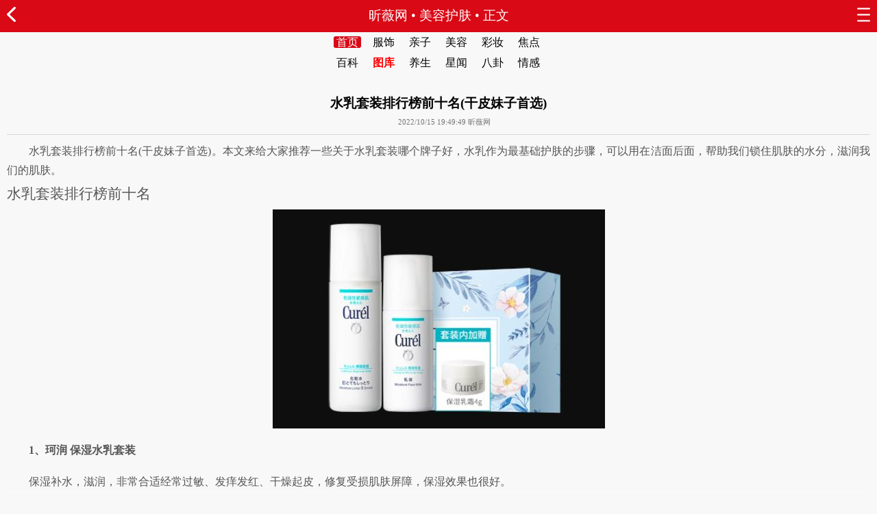

--- FILE ---
content_type: text/html; charset=utf-8
request_url: https://m.ixinwei.com/2022/10/15/138777.html
body_size: 8634
content:

<!DOCTYPE html PUBLIC "-//W3C//DTD XHTML 1.0 Transitional//EN" "//www.w3.org/TR/xhtml1/DTD/xhtml1-transitional.dtd">

<html xmlns="//www.w3.org/1999/xhtml">
<head><meta charset="UTF-8" /><title>
	水乳套装排行榜前十名(干皮妹子首选)-昕薇网
</title><meta content="width=device-width, initial-scale=1.0, maximum-scale=1.0, user-scalable=0" name="viewport" /><meta content="yes" name="apple-mobile-web-app-capable" /><meta content="black" name="apple-mobile-web-app-status-bar-style" /><meta content="telephone=no" name="format-detection" /><link rel="shortcut icon" href="../../../favicon.ico" type="image/x-icon" /><link rel="Bookmark " href="../../../favicon.ico" /><link type="text/css" rel="stylesheet" href="/css/index.css" /><link type="text/css" rel="stylesheet" href="/css/indexadd.css" /><link type="text/css" rel="stylesheet" href="/css/content.css" /> 
<style>
.list_jrzr{height:auto;}
</style>

<script>
var _hmt = _hmt || [];
(function() {
  var hm = document.createElement("script");
  hm.src = "//hm.baidu.com/hm.js?186a64713032e5a2f1761541b0048801";
  var s = document.getElementsByTagName("script")[0]; 
  s.parentNode.insertBefore(hm, s);
})();
</script>

<script>
(function(){
    var bp = document.createElement('script');
    var curProtocol = window.location.protocol.split(':')[0];
    if (curProtocol === 'https') {
        bp.src = 'https://zz.bdstatic.com/linksubmit/push.js';        
    }
    else {
        bp.src = '//push.zhanzhang.baidu.com/push.js';
    }
    var s = document.getElementsByTagName("script")[0];
    s.parentNode.insertBefore(bp, s);
})();
</script>


<style>
.artBody { line-height:1.6em; color:#333;font-size:16px;word-break:break-all;position:relative;}
.artBody a { color:#206bc0;}
.artBody p{padding-top:10px;}
.artBody-two p{padding-top:10px;}
.artBody .title{font-size:16px;font-weight:bold;margin:0;height:35px;line-height:35px;border-bottom:2px solid #f5f5f5;white-space: nowrap;}
.artBody .title span{display:inline-block;line-height:33px;padding:0 10px;border-bottom:2px solid #999}
.artbody-bg:after{content:"";position:absolute;bottom:0;display:block;width:100%;height:90px;background:-moz-linear-gradient(to bottom, rgba(255,255,255,0), #fff);background:-webkit-linear-gradient(to bottom, rgba(255,255,255,0), #fff);background:linear-gradient(to bottom, rgba(255,255,255,0), #fff)}

.showcenter{text-align:center;}
.showmore{color:#999;text-align:center;height:50px;line-height:33px;position:relative;display:inline-block}
.showmore:before,.showmore:after{content:'';width:0;height:0;position:absolute;left:36%;z-index:999;border:solid transparent;background:transparent;}
.showmore:before {border-width:14px;border-top-color:#999;bottom:-10px}
.showmore:after{border-width:12px;border-top-color:#fff;left:38%;bottom:-5px}
</style>

<script type="text/javascript" src="/css/zepto.js"></script>


<meta name="keywords" content="水乳套装排行榜前十名(干皮妹子首选)" /><meta name="Description" content="水乳套装排行榜前十名(干皮妹子首选)。本文来给大家推荐一些关于水乳套装哪个牌子好，水乳作为最基础护肤的步骤，可以用在洁面后面，帮助我们锁住肌肤的水分，滋润我们的肌肤。水乳套装排行榜前十名1、珂润保湿水乳套装保湿补水，滋润，非常合适经常过敏、" /><link rel="miphtml" href="https://m.ixinwei.com/mip/2022/10/15/138777.html" /><link rel="canonical" href="https://www.ixinwei.com/2022/10/15/138777.html" /></head>
<body id="backtop">
    <form name="form1" method="post" action="../../../newshow.aspx?Yyear=2022&amp;Ymonth=10&amp;Yday=15&amp;id=138777" id="form1">
<div>
<input type="hidden" name="__VIEWSTATE" id="__VIEWSTATE" value="/wEPDwUJOTM3MjI4MjgxZGQrdW4jPfumnEzox7K7JsdPlYpmHA==" />
</div>

    <div>

<header class="content_top">
<div class="arrowl"><a onClick="javascript :history.back(-1);"><img src="/images/arrow_l.png" alt="" height="22"></a></div>
<div class="context"><a href="https://m.ixinwei.com/">昕薇网</a> • <a href="/">美容护肤</a> • 正文</div>
<div class="arrowr"><a href="https://m.ixinwei.com/" class="more" id="dhmore"><img src="/images/more.png" height="23"></a></div>
</header>

<div class="cnsnav"> 
<ul id="daohang_ul">
    <li class="selimg"><a href="https://m.ixinwei.com/">首页</a></li>
    <li><a href="/list/1.html">服饰</a></li>    
  <li><a href="https://m.ixinwei.com/z/">亲子</a></li>
    <li><a href="/list/19.html">美容</a></li>    
    <li><a href="/list/21.html">彩妆</a></li>  
    <li><a href="/tags/">焦点</a></li>
     <li><a href="https://m.ixinwei.com/z/wiki/">百科</a></li>
    <li><a href="https://www.ixinwei.com/tuku/mgallery/100.html" 
            style="font-weight: 700; color: #FF0000">图库</a></li>
    <li><a href="/list/6.html">养生</a></li>
    <li><a href="/list/31.html">星闻</a></li>
    <li><a href="/list/35.html">八卦</a></li>
   <li><a href="/list/26.html">情感</a></li>

</ul>
<div class="navlayer" id="navlayer">
     <div class="cnsnav">
        <ul id="">
          <li class="selimg"><a href="https://m.ixinwei.com/">首页</a></li>
    <li><a href="/list/1.html">服饰</a></li>    
    <li><a href="/list/42.html">亲子</a></li>
    <li><a href="/list/19.html">美容</a></li>    
    <li><a href="/list/21.html">彩妆</a></li>  
    <li><a href="/list/38.html">装修</a></li>
    <li><a href="/list/28.html">职场</a></li>
    <li><a href="/list/46.html">旅行</a></li>
    <li><a href="/list/6.html">养生</a></li>
    <li><a href="/list/31.html">星闻</a></li>
    <li><a href="/list/35.html">八卦</a></li>
    <li><a href="/list/26.html">情感</a></li>
    <li><a href="/list/57.html">两性</a></li>
    <li><a href="/list/52.html">搞笑</a></li>
    <li><a href="/list/55.html">图库</a></li>      

    </ul>
</div>
</div>
</div>
<div style=" padding:10px 0 10px 0">


</div>
 <div class="content_title" id="fromapp">
  <h1 id="test0511">水乳套装排行榜前十名(干皮妹子首选)</h1>
  <div class="subtitle">
    <time>2022/10/15 19:49:49 昕薇网</time>
  </div>
</div>
<div class="content"  align="left"> <div class="left"> 
<div class="content_context" style="padding-bottom:10px;">
<div class="artBody artBody-two" id="artbody">
  <div id="pnlPage">
	
    <span id="ltlContent" style="font-size: 14px; color:#555555;"><p>　　水乳套装排行榜前十名(干皮妹子首选)。本文来给大家推荐一些关于水乳套装哪个牌子好，水乳作为最基础护肤的步骤，可以用在洁面后面，帮助我们锁住肌肤的水分，滋润我们的肌肤。</p>

<h2>水乳套装排行榜前十名</h2>

<p style="text-align:center"><img alt="水乳套装排行榜前十名(干皮妹子首选)" src="http://img.ixinwei.com/iww202207/2024525.jpg" title="水乳套装排行榜前十名(干皮妹子首选)" /></p>

<p>　　<strong>1、珂润 保湿水乳套装</strong></p>

<p>　　保湿补水，滋润，非常合适经常过敏、发痒发红、干燥起皮，修复受损肌肤屏障，保湿效果也很好。</p>

<p>　　<strong>2、薇诺娜 极润保湿水乳套装</strong></p>

<p>　　马齿苋、海藻等植物精华成分，补水修复，重塑健康水润肌，很适合干性敏感肌肤质人群。</p>

<p>　　<strong>3、兰芝 水库凝肌水乳套装(滋润型)</strong></p>

<p>　　润泽补水，平衡水油，，为干燥肌肤补充水分，带来持续润泽呵护。</p>

<p>　　<strong>4、欧莱雅 抗皱紧致水乳套装</strong></p>

<p>　　提拉紧致，抗皱，保湿补水，滋润肌肤增添紧致力，使肌肤富有弹性。</p>

<p style="text-align:center"><img alt="水乳套装排行榜前十名(干皮妹子首选)" src="http://img.ixinwei.com/iww202207/2024526.jpg" title="水乳套装排行榜前十名(干皮妹子首选)" /></p>

<p>　　<strong>5、雪花秀 滋盈肌本水乳套装</strong></p>

<p>　　锁住养分，深层滋养粗糙肌肤，内含草本植萃，可以均匀提亮肤色，点亮肌肤水润光芒。</p>

<p style="text-align:center"><img alt="水乳套装排行榜前十名(干皮妹子首选)" src="http://img.ixinwei.com/iww202207/2024527.jpg" title="水乳套装排行榜前十名(干皮妹子首选)" /></p>

<p>　　<strong>6、御泥坊 清爽控油水乳套装</strong></p>

<p>　　清爽控油，补水保湿，平衡水油，缓解肌肤不适，质地清爽，养分充分吸收。</p>

<p>　　<strong>7、自然堂 凝时鲜颜护肤套装</strong></p>

<p>　　淡化细纹，保湿补水，改善肌肤粗糙、改善干纹和预防细纹，紧致抗皱，肌肤越来越水润。</p>

<p style="text-align:center"><img alt="水乳套装排行榜前十名(干皮妹子首选)" src="http://img.ixinwei.com/iww202207/2024528.jpg" title="水乳套装排行榜前十名(干皮妹子首选)" /></p>

<p>　　<strong>8、芙丽芳丝 保湿修护水乳套装</strong></p>

<p>　　水漾清爽，温和滋养，含有6种和汉植物精粹，成分温和安心，油皮也能舒爽自在。</p>

<p>　　<strong>9、黛珂 植物保湿水乳套装</strong></p>

<p>　　滋润保湿，补水舒缓，改善肌肤状态，平衡水油，温和滋养肌肤。</p>

<p style="text-align:center"><img alt="水乳套装排行榜前十名(干皮妹子首选)" src="http://img.ixinwei.com/iww202207/2024529.jpg" title="水乳套装排行榜前十名(干皮妹子首选)" /></p>

<p>　　<strong>10、雪肌精 莹润型水乳套装</strong></p>

<p>　　补水提亮，滋润紧致，具有莹润滋养、净化美肌、补水保湿、提亮肤色、平滑肌理、强韧肤质、透亮光感等功效。</p>

<h2><a>1</a><span>水乳套装比较好的牌子推荐</span><span class="line1"></span></h2>

<p style="text-align:center"><img alt="水乳套装排行榜前十名(干皮妹子首选)" src="http://img.ixinwei.com/iww202207/2024530.jpg" title="水乳套装排行榜前十名(干皮妹子首选)" /></p>

<p>　　<strong>1、希思黎全能水乳套装</strong></p>

<p>　　综合性能很强，保湿提亮肤色补水都做的比较好。用起来很保湿，很润，很舒服。</p>

<p>　　<strong>2、宣致蜗牛原液水乳</strong></p>

<p>　　天然蜗牛原液在欧美被称为护肤黄金液，修复受损肌肤、紧致肌肤效果真的超级好用，是越用效果越好，肌肤亮白水嫩细腻，不愧是护肤黄金液。</p>

<p>　　<strong>3、资生堂悦薇珀翡水乳套装</strong></p>

<p>　　为亚洲女性轻龄肌研发，赋活润泽，深水肌底，持续水润，从肌肤内部抑制老化蛋白。</p>

<p style="text-align:center"><img alt="水乳套装排行榜前十名(干皮妹子首选)" src="http://img.ixinwei.com/iww202207/2024531.jpg" title="水乳套装排行榜前十名(干皮妹子首选)" /></p>

<p>　　<strong>4、雪花秀滋盈肌本水乳</strong></p>

<p>　　成分很温和，不含刺激性物质，敏感肌也能放心使用。改善皮肤的水油平衡状态，让肤质逐渐维持稳定。</p>

<p>　　<strong>5、IPSA茵芙莎水乳套装</strong></p>

<p>　　补水和保湿效果都很好的水乳，听说日本的小资都爱用这个。</p>

<p>　　<strong>6、日本 sana豆乳水乳套装</strong></p>

<p>　　促进肌肤深层渗透力来达到美肤额效果，天然护肤，平价又好用！</p>

<p>　　<strong>7、兰芝水衡水乳护肤套装</strong></p>

<p>　　蕴含了兰芝顶尖的锁水技术，将大量的矿物质离子水融入到产品中，能够让肌肤持续的保持清透且滋润的舒适状态。</p>

<p style="text-align:center"><img alt="水乳套装排行榜前十名(干皮妹子首选)" src="http://img.ixinwei.com/iww202207/2024532.jpg" title="水乳套装排行榜前十名(干皮妹子首选)" /></p>

<p>　　<strong>8、春雨天然蜂蜜水乳套装</strong></p>

<p>　　质地轻盈，可以深层供给水分和恢复肌肤弹性的保湿水 一整天的时间里，保持肌肤水润。</p>

<p>　　<strong>9、珂润保湿水乳套装</strong></p>

<p>　　为敏感肌肤打造的，主旨就是解决干敏肌困扰。能够渗透到角质层给肌肤由内而外的深层滋润保湿。</p>

<p style="text-align:center"><img alt="水乳套装排行榜前十名(干皮妹子首选)" src="http://img.ixinwei.com/iww202207/2024533.jpg" title="水乳套装排行榜前十名(干皮妹子首选)" /></p>

<p>　　<strong>10、悦诗风吟绿茶水乳套装</strong></p>

<p>　　质地温和无刺激性，比较清爽，没有很粘腻的感觉，比较滋润。</p>
</span>
    
    
  
</div>
</div>
                   </div>
<div style=" margin:10px 0px 0px 0px;">
<script type="text/javascript" src="//2.haoxue360.com/production/wr-oztg/static/s/source/q-s.js"></script>

<div style=" height:10px;"></div>
<script type="text/javascript" src="//2.haoxue360.com/common/lg/source/y/hp/openjs/i/static/yyi.js"></script>
</div>
</div>
</div>
</div>
<!--家居亲子u2218647-->
<!--算命广告添加 start--><script src="https://srkjj.baocps.com/static/s/matching.js" id="auto_union_douhao" union_auto_tid="5899"  union_auto_spread="tui"></script><!--算命广告添加 end-->

<div style=" text-align:left;font-size:18px;margin:15px 0px 0px 0px;  padding-top:10px; line-height:30px; border-top:1px solid #ccc;">
<span style="font-weight:bold;">上一篇：</span><a class="textxx" href="/2022/10/15/138776.html"">厕所水溅到会感染hpv病毒吗</a><br />
<span style="font-weight:bold;">下一篇：</span><a class="textxx" href="/2022/10/15/138778.html">孙俪主演的5部经典剧 孙俪演比较火的电视剧推荐</a>
</div>
<div class="channl_app mt20">
<h3><span><em><a href="/list/31.html">娱乐星闻</a></em></span><i><a href="/list/35.html">时尚八卦</a>|<a href="/list/18.html">减肥廋身</a>|<a href="/imglist.aspx?typeid=10">美女图库</a></i></h3>

<div class="recommend o_h ">
     <div class="img_recom o_h clear">
          <ul>

          
          </ul>
     </div>
</div>

<script type="text/javascript" src="//2.haoxue360.com/production/a/production/vrnd_u_d_xx.js"></script>




    <div class="mt10">
        <ul class="list_ulc list_ulc_nb">

        <li><em><img src='/images/picimg.jpg' height='15'></em><a href=/2023/03/30/141218.html>剧本杀线上和线下的区别是什么？线下剧本</a></li><li><em><img src='/images/picimg.jpg' height='15'></em><a href=/2023/03/30/141217.html>有什么好看的韩剧(经典10部推荐)</a></li><li><em><img src='/images/picimg.jpg' height='15'></em><a href=/2023/03/30/141216.html>无痕内裤和普通内裤区别是什么</a></li><li><em><img src='/images/picimg.jpg' height='15'></em><a href=/2023/03/30/141215.html>马可是什么民族 回族吗？</a></li><li><em><img src='/images/picimg.jpg' height='15'></em><a href=/2023/03/30/141214.html>郭敬明究竟被全网封了吗</a></li><li><em><img src='/images/picimg.jpg' height='15'></em><a href=/2023/03/29/141213.html>黄日华天龙八部少林寺大战是哪一集</a></li>
        </ul>
    <!--文字推广-->
        <div class="focus_text">        
        </div>
        <div class="load_more1 mt10">查看更多</div>
        <div class="load_more mt10"><a href="/list/10.html">进入娱乐频道</a></div>
    </div>
</div>

<!--职场指南-->
<div class="channl_app mt20">
<h3><span><em><a href="">精彩瞬间</a></em></span><i><a href="/imglist.aspx?typeid=9">娱乐图集</a>|<a href="/imglist.aspx?typeid=2">美容图集</a>|<a href="/imglist.aspx?typeid=8">旅行图集</a></i></h3>
<div class="recommend o_h ">
     <div class="img_recom o_h clear">
          <ul>
          <li><a href=/2023/03/09/141147.html><img src=https://www.ixinwei.com/Admini/upload/20230309031206732.JPG alt=2023抖音十大结婚歌曲浪漫 style='display: inline;'><i>2023抖音十大结婚歌曲浪漫</i><em></em></a></li><li><a href=/2023/03/08/141137.html><img src=https://www.ixinwei.com/Admini/upload/20230308044003101.JPG alt=推荐二十部战斗恋爱的动漫(2 style='display: inline;'><i>推荐二十部战斗恋爱的动漫(2</i><em></em></a></li>
          </ul>
     </div>
</div>
<script type="text/javascript" src="//2.haoxue360.com/production/a/production/vrnd_u_d_xx.js"></script>
    <div class="mt10">
        <ul class="list_ulc list_ulc_nb">
        
        </ul>
    <!--文字推广-->
        <div class="focus_text">        
        </div>
        <div class="load_more1 mt10">查看更多</div>
        <div class="load_more mt10"><a href="">进入职场频道</a></div>
    </div>
</div>

<div class="jctj_all"><h3><a href="">娱乐一周图片精选</a></h3></div>
    <div class="heng_three"><ul class="hpic_list clearfix"><li><a href=/2022/05/23/135427.html><img style='position: static; display: block;' class='lazys' src=https://www.ixinwei.com/Admini/upload/20220523093935526.JPG></a><a  href=/2022/05/23/135427.html>幽默笑话大全</a></li><li><a href=/2022/04/07/133494.html><img style='position: static; display: block;' class='lazys' src=https://www.ixinwei.com/Admini/upload/20220407021508692.JPG></a><a  href=/2022/04/07/133494.html>各种GiF动</a></li><li><a href=/2022/03/26/133139.html><img style='position: static; display: block;' class='lazys' src=https://www.ixinwei.com/Admini/upload/20220326034208466.JPG></a><a  href=/2022/03/26/133139.html>美女老师在讲</a></li></ul></div>   
<ul class="yc_news"></ul>

<div class="jctj_all"><h3><a href="">发型一周图片精选</a></h3></div>
    <div class="heng_three"><ul class="hpic_list clearfix"><li><a href=/2020/11/02/119113.html><img style='position: static; display: block;' class='lazys' src=https://www.ixinwei.com/Admini/upload/20201102013138922.JPG></a><a  href=/2020/11/02/119113.html>40岁一50</a></li><li><a href=/2019/10/28/110108.html><img style='position: static; display: block;' class='lazys' src=https://www.ixinwei.com/Admini/upload/20191028052041151.JPG></a><a  href=/2019/10/28/110108.html>齐肩懒人烫2</a></li><li><a href=/2019/10/17/109833.html><img style='position: static; display: block;' class='lazys' src=https://www.ixinwei.com/Admini/upload/20191017100142985.JPG></a><a  href=/2019/10/17/109833.html>短发发型图片</a></li>
    </ul></div>

<ul class="yc_news">

</ul>

    <div class="jctj_all"><h3><a href="">流行服饰一周图片精选</a></h3></div>
    <div class="heng_three"><ul class="hpic_list clearfix"><li><a href=/2023/03/08/141123.html><img style='position: static; display: block;' class='lazys' src=https://www.ixinwei.com/Admini/upload/20230308044457095.JPG></a><a  href=/2023/03/08/141123.html>补水嫩肤抗皱</a></li><li><a href=/2023/03/07/141113.html><img style='position: static; display: block;' class='lazys' src=https://www.ixinwei.com/Admini/upload/20230308040605090.JPG></a><a  href=/2023/03/07/141113.html>十大美白身体</a></li><li><a href=/2022/10/15/138777.html><img style='position: static; display: block;' class='lazys' src=https://www.ixinwei.com/Admini/upload/20221015074949359.JPG></a><a  href=/2022/10/15/138777.html>水乳套装排行</a></li></ul></div>
<ul class="yc_news">

</ul>
<div class="jctj_all"><h3><a href="">星座分析一周图片精选</a></h3></div>
    <div class="heng_three"><ul class="hpic_list clearfix"><li><a href=/2022/05/28/135702.html><img style='position: static; display: block;' class='lazys' src=https://www.ixinwei.com/Admini/upload/20220528011231364.JPG></a><a  href=/2022/05/28/135702.html>水瓶座女的床</a></li><li><a href=/2022/04/06/133433.html><img style='position: static; display: block;' class='lazys' src=https://www.ixinwei.com/Admini/upload/20220406111520183.JPG></a><a  href=/2022/04/06/133433.html>脑子最笨的3</a></li><li><a href=/2022/04/01/133328.html><img style='position: static; display: block;' class='lazys' src=https://www.ixinwei.com/Admini/upload/20220401101026887.JPG></a><a  href=/2022/04/01/133328.html>白羊座床上太</a></li></ul></div>

<ul class="yc_news">


</ul>
</div>
<!--职场指南u2805940-->

<div class="cnsbottom">
<i>2014-2018 © 昕薇网™ ixinwei.com All Rights Reserved ! 
</i>

</div>
</div>
    </div>
    </form>
</body>
</html>

<script type="text/javascript">
    Zepto(function($) {
        //展开剩余内容
        var $artbody = $('#artbody');
        if ($artbody.height() > 600) {
            $artbody.addClass('artbody-bg');
            $artbody.css({ 'height': '600px', 'overflow': 'hidden' });
            $artbody.after('<div class="showcenter"><div class="showmore">展开剩余内容</div></div>')
        };
        $('.showmore').click(function() {
            $(this).parent().hide();
            $artbody.height('auto').removeClass('artbody-bg')
        })
    });   
</script>

--- FILE ---
content_type: text/css
request_url: https://m.ixinwei.com/css/index.css
body_size: 5081
content:
@charset "utf-8";
html, body, menu, ul, ol, li, p, div, form, h1, h2, h3, h4, h5, h6, img, a img, input, button, textarea, fieldset{ padding: 0; margin: 0;  border: 0;font-family:"\5FAE\8F6F\96C5\9ED1"; }
ul, ol, li { list-style: none;padding: 0; margin: 0; overflow:hidden;}
header,div,img{padding: 0; margin: 0; }
h1, h2, h3, h4, h5, h6, b, i, em {
: 1em; font-weight: normal; font-style: normal }
body, input, button, textarea, select { -webkit-text-size-adjust: none; font: normal 14px/1.5 helvetica, verdana, san-serif; outline: 0; color: #333 }
body { margin: 0 auto; background: #f8f8f8; /*min-width:320px; width:320px*/ }
input[type="text"], input[type="password"], input[type="button"], input[type="submit"], button, textarea { -webkit-appearance: none }
option { height: 24px }
a { text-decoration: none; color: #333; }
a { blr:expression(this.onFocus=this.blur())}/*去掉a标签的虚线框，避免出现奇怪的选中区域*/
.img img, video { vertical-align: middle }
#spvideo video {height: 100%;width: 100%;} 
.btn { display: inline-block; vertical-align: middle }
/*a:hover { color: #cc3333; text-decoration: underline }*/
img { border: none }
ol, ul, li { list-style: none; overflow:hidden; }
i, em { font-style: normal; }
.o_h{ overflow:hidden;}
.mt10{margin-top:10px;overflow:hidden;}
.mt20{margin-top:10px;overflow:hidden;}
.mt30{margin-top:10px;overflow:hidden;}
.red{color:#b41325;}
.p10{padding:10px;}
/*clear*/
h3 {
    overflow: hidden;
}

.clear { clear: both }
.clearfix:after, .paihang ul li:after, .title2:after, .news_list_c li:after { display: block; clear: both; content: "."; visibility: hidden; height: 0; }


.fl{float:left;}
.fr{float:right;}
.currentl{margin:0px 20px;background-color:#f2f2f2; font-size:14px; color:#666;padding-left:10px; height:40px;line-height:40px;}
.currentl a{color:#666; text-decoration:none;}
.currentl a:hover{color:#068BF2;}

/**标签介绍**/
.tagnews{margin:0px 20px; margin:0 auto;}
.tagbqlb{margin:0px 20px;height:100px;padding:20px 0px 0px 0px;}
.tagbq {margin-right: 20px; width: 140px;height: 100px;}
.tagbq img {display: block; width: 140px;height: 100px;}
.tagbqlist{width:56%;margin:0 auto;}
.tagbqlist ul{margin:0;padding:0; font-size: 24px;font-weight: bold;}
.tagbqlist li{height: 70px; font-size:14px;line-height: 1.8em;overflow: hidden;color: #666; font-weight:normal; font-family:Arial; }
.tagbqlist a{color:#068BF2;font-size:14px; text-decoration:none;}
.tagbqlist a:hover{color:#068BF2;text-decoration:underline;}
.tagbqlist h1{margin:0;padding:0;height:30px; line-height:30px;}
.t1name{font-size:20px;font-weight:bold;}

.tagxg {border: 1px solid #eee;margin:20px 20px 0px 20px;padding: 20px 20px;}
.xgh3{font-size: 16px;font-weight: 500;margin-bottom:20px;}
.tagxg ul li {margin-right:10px;float:left;height:30px; line-height:30px;}
.tagxg ul li a {border:1px solid #068BF2;margin:10px 0px;padding:0px 15px;height:30px; line-height:30px;  color:#068BF2;text-decoration:none;}
.tagxg ul li a:hover {color:#fff; background-color: #068BF2; text-decoration:none;}

.taglist{height:180px;border-bottom:1px solid #eee;}
.taglist dt{ font-size: 18px;font-weight: bold;margin-bottom: 10px;display: block;height: 22px;line-height: 22px;overflow: hidden;}
.taglist dt a {color: #444;text-decoration: none;}
.taglist dt a:hover {color: #068BF2;}
.taglist dd{ height: 45px;margin:0;font-size:14px;line-height: 1.8em;overflow: hidden;margin-bottom: 10px;color: #999;}
.taglist em{margin:10px 0px;clear:both; font-style:normal; font-size: 12px;color: #777;}
.taglist span{margin:10px 0px;}
.taglist span a{font-size:12px; color:#068BF2;padding:3px 15px;margin-left:10px; border:1px solid #068BF2;text-decoration:none;}
.taglist span a:hover{font-size:12px;color:#fff; background-color: #068BF2; text-decoration:none;}

.tagimglb{height:160px;padding:20px 0px;border-bottom:1px solid #eee;}
.tagimg {margin-right: 20px; width: 230px;height: 160px;}
.tagimg img {display: block; width: 230px;height: 160px;}
.tagimglist{width:610px;height:160px;}
.tagimglist dt{padding:0; font-size: 18px;font-weight: bold;margin-bottom: 10px;display: block;overflow: hidden;}
.tagimglist dt a {color: #444;text-decoration: none;}
.tagimglist dt a:hover {color: #068BF2;}
.tagimglist dd{ height: 45px;margin:0;font-size:14px;line-height: 1.8em;overflow: hidden;margin-bottom: 10px;color: #999;}
.tagimglist em{margin:10px 0px; font-style:normal; font-size: 12px;color: #777;}
.tagimglist span{margin:10px 0px;}
.tagimglist span a{font-size:12px; color:#068BF2;padding:3px 15px;margin-left:10px; border:1px solid #068BF2;text-decoration:none;}
.tagimglist span a:hover{font-size:12px;color:#fff; background-color: #068BF2; text-decoration:none;}

.taga_tit {
  height: 35px;
  line-height: 35px;
  border: 1px solid #f2f2f2;
  background: #f8f8f8;
  margin-top: 20px;
  border-bottom:none;
  font-weight: bold;
  font-size: 16px;  
  padding-left: 10px;
  color: #379be9;
}

.taga_tit span a {
  display: block;
  float: right;
  color: #999;
  font-size: 13px;
  padding-right: 10px;
}
.taga_con 
{
 border:1px solid #f2f2f2;
  background: #fff;
 
  padding: 10px 15px;
}
.taga_con ul{margin:0;padding:0;}
.taga_con ul li 
{
	padding:5px 10px;
 display: block;
  height: 30px;
  line-height: 30px;
  border-bottom: 1px dashed #e5e5e5;
  overflow: hidden;
  list-style: square;
}

.taga_con ul li em {
  margin-right: 5px;
  font-size: 10px;
  color: #a9a9a9;
}

.taga_con ul li a 
{
	font-size:14px;
	text-decoration:None;
  color: #666;
}
.taga_con ul li a:hover{color:#068BF2;}


.santu{margin:0px 20px;height:230px;padding:20px 0px 10px 0px; border-bottom:1px solid #f2f2f2;clear:both;}
.santu_tit{ font-size: 18px;font-weight: bold;margin-bottom: 10px;display: block;overflow: hidden;}
.santu_tit a {color: #333;text-decoration: none;}
.santu_tit a:hover {color: #068BF2;}
.santu p{height: 45px;margin:0;font-size:14px;line-height: 1.8em;overflow: hidden;color: #999;}
.santu em{margin:20px 0px; font-style:normal; font-size: 12px;color: #777;}
.santu span{margin:20px 0px;}
.santu span a{font-size:12px; color:#068BF2;padding:3px 15px;margin-left:10px; border:1px solid #068BF2;text-decoration:none;}
.santu span a:hover{font-size:12px;color:#fff; background-color: #068BF2; text-decoration:none;}

.imglist{margin:9px auto 0px;}
.imglist li{float:left;width:30%;height:90px;margin-right:15px;overflow:hidden;position:relative}
.imglist li img{position:absolute;height:80px;}
.imglist .end{margin-right:0;height:80px;}
.imgcs img{display:block;width:100%;height:100%;transition:transform .3s ease 0s;-ms-transition:transform .3s ease 0s;-webkit-transition:-webkit-transform .3s ease 0s}
.imgcs:hover img{transform:scale(1.1);-ms-transform:scale(1.1);-webkit-transform:scale(1.1)}
 .many-txt{
      overflow : hidden;
      text-overflow: ellipsis;
      display: -webkit-box;
      -webkit-line-clamp: 2;
      -webkit-box-orient: vertical;
    }
    .all-txt{
      overflow : hidden;
      text-overflow: ellipsis;
      display: -webkit-box;
      -webkit-line-clamp: 100;
      background-color:#f6f6f6;margin-left:-10px;
      padding:0px 10px 10px 10px;    
      -webkit-box-orient: vertical;
    }



/*style*/

header{ background:#d90916; overflow:hidden;height:52px;margin-top:-4px;}
header span{ float:left;padding-top:9px;margin-left:10px;}
header i{ float:right;}
header i img{margin:14px 12px;}


/*nav*/
.cnsnav{padding:10px 0; position:relative;z-index:2;}
.cnsnav ul{width:320px;margin:0 auto;position:relative;height:30px; overflow:hidden;}
.cnsnav li{ float:left;width:16.6%; text-align:center;font-size:15px;line-height:30px;color:#000;}
.cnsnav li a{color:#000;}
.cnsnav li.selimg{ }
.cnsnav li.selimg a{background-color:#d90916;padding:0 4px;border-radius:3px;color:#fff;font-size:1rem;}

.cnsnav li.more{ background:url(images/ico3_1.gif) no-repeat center right #f6f6f6; position:absolute;bottom:0;right:3px;display:block;}
.cnsnav li.close{ background:url(images/ico4_1.gif) no-repeat center right;}


.cnsnav .navlayer{ position:absolute;left:0;top:0px;width:100%;background:#f8f8f8;display:none;}
.navlayer .cnsnav ul{height:auto;}




/*触摸滑动幻灯*/
/* swipe */
.swipe{width:100%;height:auto;overflow:hidden;position:relative; z-index:1;}
.swipe ul{
	/*
	-webkit-transition:left 800ms ease-in 0;
	-moz-transition:left 800ms ease-in 0;
	-o-transition:left 800ms ease-in 0;
	-ms-transition:left 800ms ease-in 0;
	transition:left 800ms ease-in 0;
	*/
	
	overflow:hidden;
}
.swipe li {position:relative;}
.swipe li img{width:100%;height:auto;}
.swipe #pagenavi{position:absolute;left:45%;bottom:36px; height:10px; z-index:10}
.swipe #pagenavi a{width:10px;height:10px;display:block;margin:0px 3px 0  ; text-align:center; overflow:hidden;cursor:pointer;background:url(../images/dotmr.png) no-repeat; float:left; color:#fff;}
.swipe #pagenavi a.active{width:10px;height:10px;display:block; margin:0 3px 0 ;text-align:center; overflow:hidden;cursor:pointer;background:url(../images/dotsel.png) no-repeat; color:#cc151d;}
.banner_bg{
	position:absolute;
	background-color:#000;
	height:26px;
	filter:Alpha(Opacity=50);
	opacity:0.5;
	cursor:pointer;
	width:100%;
	z-index:1;
    bottom:5px;
	left:0px;
}
.info{
	position:absolute;
	line-height:26px;
	color:#fff;
	width:320px;
	padding-left:10px;
	bottom:5px;
	left:0px;
	height:26px;
	font-size:14px;
	font-family:microsoft yahei;
	z-index:2;
	cursor:pointer;
	text-align: left;
}
.info a{color:#fff; text-decoration:none;}
.info a:hover{color:#fff; text-decoration:underline;}


/*app广告图*/
.topapp{ position:relative;z-index:1;}
.topapp .dakai{width:43px;height:21px;background:url(../images/dakai1.png) no-repeat;position:absolute;right:10px;top:17px;display:block;color:#fff;font-size:14px;font-family:microsoft yahei; text-align:center;}
.topapp .xiazai{width:43px;height:21px;background:url(../images/dakai1.png) no-repeat;position:absolute;right:10px;top:17px;display:block;color:#fff;font-size:14px;font-family:microsoft yahei;text-align:center; cursor:pointer;}
.topapp .closeapp{width:20px;height:20px;position:absolute;left:12px;top:45%;display:block;color:#fff;font-size:14px;font-family:microsoft yahei;text-align:center;}
.topapp .xiazai:Hover{ text-decoration:none;}
.topapp .dakai:Hover{ text-decoration:none;}


#topapp{ overflow:hidden;margin:0;padding:0px;}
#bottomapp{margin-top:22px;}



.top_news{clear:both;overflow:hidden;padding:10px 0 14px;text-align:center;line-height:1.8}
.top_news_h2{clear:both;overflow:hidden;text-overflow:ellipsis;white-space:nowrap;font-weight:normal;font-size:18px;font-family:microsoft yahei;color:#003471;display:block;padding:5px 0;}
.top_news_info{clear:both;font-size:12px;line-height:1.6;}
.top_news_info a{display:inline-block;margin:0 4px;color:#3636}
.top_news_h2 a{color:#003471;}
.top_news_h2 img{vertical-align:middle;}
/*.top_news_h2 em{background:#d90916;border-radius:3px; padding:3px;color:#fff;font-size:12px;width:25px;line-height:1.9;}
*/
/*返回按钮*/
.backtop{ position:fixed;right:11px;bottom:100px;width:32px;height:37px; z-index:99;}
.backtop a{width:32px;height:37px;  display:block;}

.news_module{clear:both;overflow:hidden;background:#fff;border-top:6px solid #d90916;border-bottom:1px solid #e3e3e3;margin-bottom:7px;position:relative;}

.news_tab{clear:both;color:#363636;padding:0 12px;font-size:17px;height:38px;line-height:38px;background:#fff;}
.news_tab_nav{float:left;text-align:center;white-space:nowrap;text-align:center;padding:0 9px;min-width:55px;}
.news_tab_nav.on{color:#007aff;font-size:17px;line-height:38px;}

.like_dots{position:absolute;width:65px;height:41px;line-height:41px;right:9px;top:0;}



.channltt_con h3{ height:40px;line-height:40px;padding:0 8px;}
.channltt_con h3 span{font-size:20px; float:left;font-weight:bold;width:49%; display:block;}
.channltt_con h3 span a{font-size:20px;font-weight:bold;color:#b2060c;}
.channltt_con h3 i{font-size:12px; float:right;}
.channltt_con h3 i a{font-size:12px;margin:0 7px}


.channl_app h3{ background:#fff;height:40px;line-height:40px;padding:0 8px;border-top:6px solid #d90916;border-bottom:1px solid #e3e3e3;}
.channl_app h3 span{font-size:20px; float:left;font-weight:bold;width:49%; display:block;}
.channl_app h3 span a{font-size:20px;font-weight:bold;color:#d90916;}
.channl_app h3 i{font-size:17px; float:right;}
.channl_app h3 i a{font-size:17px;margin:0 7px}


.img_tw{padding:10px 13px 0 13px;}
.img_tw img{ float:left;height:68px;}

.img_tw {font-size:18px;font-weight:bold;}
.img_tw div{ float:left;line-height:20px; overflow:hidden;width:62%;padding-left:10px;height:68px;}
.img_tw div p{ display:block;height:60px;}
.img_tw i{font-size:18px; display:block;color:#003471;clear:both;line-height:1.8}
.img_tw i img{ float:none; vertical-align:middle;}



.list_ulc{padding:0 10px;margin-top:5px; overflow:hidden;height:287px;}
.list_ulc1{height:auto;}
.list_ulc li{padding:8px 0;font-size:1.1rem; clear:both;border-top:#d7d7d7 1px solid;line-height:25px;}
.list_ulc li a{ text-align:left;}
.list_ulc li em {
   
   
   padding-right:5px;
    width: 17px;
    height: 15px;
    
}

.list_focus{padding:0 10px;margin-top:5px; overflow:hidden;}
.list_focus li{line-height:41px;font-size:18px; clear:both;border-top:#d7d7d7 1px solid;}
.list_focus li a{ float:left;text-align:left;color:#00aef0;}


.img_recom{height:auto;padding:10px 10px 5px;}
.img_recom ul{display: -webkit-box;-webkit-margin-before: 1em;
-webkit-margin-after: 1em;
-webkit-margin-start: 0px;
-webkit-margin-end: 0px;
-webkit-padding-start:40px;padding:0;margin:0;list-style: none;
vertical-align: middle;height:91px; overflow:hidden;}
.img_recom ul li{ float:left;width:49%; text-align:center;font-size:14px;font-weight:bold;-webkit-box-flex: 1;position: relative;margin-right:3px;display: list-item;height:91px; overflow:hidden;}
.img_recom ul li i{position:absolute;bottom:0;left:0;width:100%;height:22px;line-height:22px;color:#fff; z-index:2;}
.img_recom ul li i a{color:#fff;}
.img_recom ul li em{position:absolute;bottom:0;left:0;width:100%;height:22px;background:#000;filter:alpha(opacity=50);  
-moz-opacity:0.5;  
-khtml-opacity: 0.5;  
opacity: 0.5;color:#fff;z-index:1;}
.img_recom ul li img{width:100%;height:180px;}
.img_recom ul li .arrowsp{height:39px;width:38px; position:absolute;left:40%;top:20px;}
.img_recom ul li .arrowsp img{height:auto;}


.jctj_all{position: relative; margin:12px 9px 0;}
    .jctj_all article{ position:relative; }
    .jctj_all img{ display:block;width:100%;height:100px;}
  .jctj_all p{line-height:18px; padding:5px 12px 4px 12px; background:#e5e5e5;white-space:nowrap;text-overflow:ellipsis;overflow: hidden;width:100%;-webkit-box-sizing:border-box;-moz-box-sizing:border-box;box-sizing:border-box; }
    .jctj_all p em{ float: left; display: inline-block; background: url(../images/0f0f6fe5b05600568e8e_size1_w21_h21.png) no-repeat; background-size: 11px 11px; width: 11px; height: 11px; position: relative; top:4px;}
  .jctj_all p a{ display: inline-block; font-size:16px; padding-left: 3px;width: 100%;white-space:nowrap;text-overflow:ellipsis;overflow: hidden;position: relative;top: 0px;}

    .news_pic {
        margin: 32px 9px 0 9px;
        font-weight: bold;
        color: #303030;
        font-size:18px;
    }
    .yc_news {
        font-size: 18px;
        margin: 5px 10px;
    }
    .yc_news li {
        padding: 10px 0;
        border-bottom: 1px solid #e5e5e5;
        
        position: relative;
        -webkit-box-sizing:border-box;-moz-box-sizing:border-box;box-sizing:border-box;
    }
    /*.yc_news li:last-child{border-bottom:0;}*/
    .yc_news li p {
        font-size: 18px;
        line-height: 25px;
        height:48px;
    }
    .yc_news li img {
        width: 89px;
        height: 80px;
        position: absolute;
        top: 10px;
        left: 0;
    }
    .yc_news li h4 {
        font-size: 14px;
        font-family:宋体;
        margin-left: 99px;
        color: #a5a5a5;
        line-height: 16px;
        margin:5px 0px 10px 100px;
    position: relative;
  bottom: -2px;
    }
      .heng_three { font-size: 16px; margin:0 9px;border-bottom: 1px solid #e5e5e5; padding: 6px 0;}

    .heng_three a{ font-size: 16px; line-height: 35px; padding-bottom: 10px; }

    .heng_three h4 { font-size: 16px;  color: #a5a5a5; line-height: 16px; margin-top: 8px; }
    .heng_three h4 span{ float: right;display: inline-block; background-size: 12px 10px; padding-right: 17px; color: #a5a5a5; }
    .hpic_list{ margin: 0; padding:0; font-size: 0; text-align: center;}
  .hpic_list li{ display: inline-block;vertical-align: top; letter-spacing: normal;  word-spacing: normal; font-size:12px; width:32.3%;}
    .hpic_list li img{ width:100%;height:120px;margin-top:10px; display: block;}
    .hpic_list li:first-child{ float:left;}
    .hpic_list li:last-child{ float:right;}




.list_jrzr{height:318px;overflow:hidden;}
.load_more{ display:none;}
.load_more1{ display:block;}
.load_more1{height:30px;line-height:30px; background:#c2c2c2; text-align:center;font-size:15px;}
.load_more{height:30px;line-height:30px; background:#c2c2c2; text-align:center;font-size:15px;}
.load_more1 img{ vertical-align:middle;width:auto;height:auto;margin-left:5px;}
.load_more img{ vertical-align:middle;width:auto;height:auto;margin-left:5px;}

.load_more1{color:#fff;}
.load_more1 a{color:#fff;}
.load_more{color:#fff;}
.load_more a{color:#fff;}


/*search*/
.search{position: relative;padding:10px 10px 10px ;}
.search_btn {position: absolute; width: 40px; top: 10px; right: 10px; font-size: 14px; color: #123261; height: 34px; line-height: 34px; text-align: center;  color: #fff; cursor: pointer }
.search_l { position: absolute; width: 70px; height: 24px; top:10px; left: 15px; font-size: 14px; line-height: 24px; border: 1px solid #d4d4d4; background:#fff;}
.search_m { width: 100%; height: 34px; font-size: 14px; border: 1px solid #d0d0d0; color: #999999; padding: 2px 10px 2px 2px; line-height: 34px; -webkit-box-sizing: border-box; -moz-box-sizing: border-box; box-sizing: border-box;background:#fff;}



/*zhibo*/
.zhibo_box{height:40px;line-height:40px;color:#363636;font-size:12px;background:#ebebeb;height:40px;}
.zhibo_box em{float:left;background:#00aef0;border-radius:3px;width:47px;height:23px; text-align:center;color:#fff;line-height:23px;margin:8px 0 0 11px;font-size:0.91rem;}
.zhibo_box em.zhibo{background:#00aff0;}
.zhibo_box em.shipin{background:#0054a5;}
.zhibo_box em.kuaixun{background:#3ab54b;}
.zhibo_box em.zhuanti{background:#ed1b24;}
.zhibo_box em.tufa{background:#f39420;}
.zhibo_box em.tuiguang{background:#92278f;}



.zhibo_box a{float:left;color:#363636;margin:0 10px;font-size:0.9rem;}
.zhibo_box .arrowzb{float:right;width:12px;height:20px;margin:7px 11px 0 0 }
.zhibo_box .arrowzb a{margin:0px;}




/*dibu*/
footer{ background:#d90916; height:52px;text-align:center; position:relative; z-index:3;}
footer i{ font-size:1rem;color:#fff;line-height:52px;display:block; font-family:microsoft yahei;}
footer i a{color:#fff;position:relative; display:inline-block;height:52px;}
footer i a span{padding:0 7px;}
footer i a em{ display:block;position:absolute;top:-3px;left:40%;background:url(../images/toparrow1.jpg) no-repeat;height:3px;width:7px;z-index:2;display:none;}

footer .fnavlayer{ position:absolute;left:0;top:-100px;width:100%;background:#f8f8f8;height:100px;display:none;z-index:1;}
.fnavlayer .cnsnav ul{height:auto;}
.contact li{width:40%;}
.contact {padding-top:19px;}
.cnsbottom{width:320px;margin:10px auto 0;}



.channl_app h3 span a{font-size:1.5rem;}
.channl_app h3 span{font-size:1.5rem;}
.channl_app h3 i a{font-size:1rem;}
.channltt_con h3 i{font-size:0.7rem;}
.channltt_con h3 span a{font-size:1.5rem;}

.cnsnav li{font-size:1rem;}
.top_news_h2{font-size:1.2rem;}
.top_news_info{font-size:0.8rem;}
.list_ulc li{font-size:1.1rem;}
.zhibo_box a{font-size:0.9rem;}

.img_tw i{font-size:1.2rem;}
.img_recom ul li{font-size:0.8rem;}






--- FILE ---
content_type: text/css
request_url: https://m.ixinwei.com/css/indexadd.css
body_size: 1208
content:
@charset "utf-8";
/* CSS Document */

.topapp .closeapp{top:38%;}
.top_news_h2{padding:5px 10px; text-align:left;}

.top_news_h2 img {
float: left;
vertical-align: inherit;
padding-top: 9px;
padding-right: 7px;
}
section{background:none;}
.top_news{padding-bottom:10px;}
.top_news_info{text-align:left;padding:0 0 0 30px;}
.swipe li img{height:164px;}
.load_more1{margin-left:10px;margin-right:10px;}
.load_more{margin-left:10px;margin-right:10px;}
.channl_app h3 span{width:31%;}
.channltt_con h3 i a{margin:2px 10px 0;}
header span{padding-top:13px;}
.channltt_con h3 i{font-size:1.3rem;}
.channl_app h3 i{font-size:1.3rem;}
header i img{margin-top:16px;}
header{margin-top:-5px;}


.list_ulc_nb  li:nth-child(1){
	border-top:none;
	}
	.search_m{border-radius:0px;}
	.banner_bg{height:31px;line-height:31px;bottom:6px;}
	.info{font-size:1rem;line-height:31px;height:31px;}
	.swipe #pagenavi a{width:5px;height:5px; background-size:5px 5px;}
	.swipe #pagenavi a.active{width:5px;height:5px;background-size:5px 5px;}
	
	
	.img_recom ul li img{height:91px;}
	.img_recom ul li .arrowsp img{height:auto;}
	footer{margin-top:10px;}
	
	
	
	.img_tw .leftimg{float:left;width:96px;height:68px; display:block;}
	
	/*底部*/
	.app-ios{}
.app-android{}


.app-ios .cnsbottom .andkhd{display:none;}
.app-ios .topjrzm{display:none;}
.app-android .cnsbottom .ioskhd{display:none;}


.app-ios #cns_topapp{display:none;}
.app-ios .and_tips{display:block;}
.app-android #cns_topapp{display:block;}
.app-android .and_tips{display:none;}


footer{ background:#d90916; height:52px;text-align:center; position:relative; z-index:3;}
footer i{ font-size:1.1rem;color:#fff;line-height:52px;display:block; font-family:microsoft yahei;}
footer i a{color:#fff;position:relative; display:inline-block;height:52px;}
footer i a span{padding:0 7px;}
footer i a em{ display:block;position:absolute;top:-3px;left:40%;background:url(../images/toparrow1.jpg) no-repeat;height:3px;width:7px;z-index:2;display:none;}

footer .fnavlayer{ position:absolute;left:0;top:-100px;width:100%;background:#f8f8f8;height:100px;display:none;z-index:1;}
.fnavlayer .cnsnav ul{height:auto;}
.contact li{width:40%;}
.contact {padding-top:19px;}
.cnsbottom{width:320px;margin:0 auto;}

.and_tips{ position:fixed;left:50%;bottom:0px;margin-left:-93px;z-index:4;display:none;}
.and_tipsa{ position:absolute;width:13px;height:13px;top:6px;right:6px;display:block}
.cnsnav ul{height:60px;}

--- FILE ---
content_type: text/css
request_url: https://m.ixinwei.com/css/content.css
body_size: 3620
content:
@charset "utf-8";
/* CSS Document */


/*style*/

.mt20{margin-top:20px;}
.content_top{ position:relative;}
header .arrowl{ position:absolute;left:10px;top:15px;   cursor:pointer;}
header .arrowr{ position:absolute;right:10px;top:15px;}
header .context{padding-top:2px; text-align:center;font-size:1.2rem;color:#fff;font-family:microsoft yahei;line-height:52px;}
header .context a{color:#fff;}

/*中文展开*/
#myarticle{
height:300px;
overflow-y:hidden;
margin:0px 10px;
}
#myarticle p{
text-indent: 2em;
margin-bottom: 10px;
}
button{
width:700px;
margin:10px auto;
text-align: center;
display: none;
border:none;
background:none;font-size:14px;color:#999;
}


/*正文标题*/
.content_title{
	
  	margin-left:10px;
  	margin-right:10px;
	padding:10px 0;
    display:block;
	border-bottom:#d7d7d7 1px solid;
}

.content_title h1{
	display:block;
	font-size:1.2rem;
	font-weight:bolder;
	color:#000;
  	margin:0 0 5px 0;
}
.content_title .subtitle{ position:relative;}
.content_title time,
.content_title #source,
.content_title #toggle_img{  
    color: #747474;
	display:inline-block;
    font-size: 0.7rem;
    height:16px; 
    line-height:16px; 
}
.content_title time{
	padding-left: 6px;
}

.content_title #toggle_img{
	position:absolute;
	right:0px;
	top:6px;
	padding-left:20px;
	background:url() no-repeat left 0px;
	background-size:15px 15px;
	display: none;
}

/*中新画报*/
.pic_zxhb{
    margin-left:10px;
    margin-right:10px;
	line-height:1.5em;
	word-wrap:break-word;
    text-align:justify;
	overflow:hidden;
	
}
.pic_zxhb .context_pic{background:#fff;padding-bottom:2px;margin-top:15px; position:relative;}
.pic_zxhb p{
	word-wrap:break-word;
    margin-top:0px; 
    text-align:justify;
    margin-bottom: 3px;
	padding-top:0px;
	line-height:1.8em;
	font-size:1rem;
	text-align:center;
	
}
.pic_zxhb .picimg{ position:absolute;left:-3px;top:-3px;background:url(../images/zxhb.png) no-repeat; background-size:80px auto;width:80px;height:80px;}
.pic_zxhb p.pictext{color:#333;font-size:1rem; padding:0 8px;}
.pic_zxhb img{ display:block; margin:0 auto; max-width:100%;width:100%; height:151px;}

/*正文内容*/
#spvideo{margin:10px auto;}
.content_context{
    margin-left:10px;
    margin-right:10px;
	line-height:1.5em;
	word-wrap:break-word;
    text-align:justify;
	overflow:hidden;
	
}
.content_context .context_pic{background:#fff;/*padding-bottom:2px;*/margin-top:15px;}
.content_context .context_pictj{background:#fff;padding-bottom:2px;margin-top:15px;}

.con_line{border-bottom:#d7d7d7 1px solid;padding-bottom:15px;}

/*
article table{
  margin:0 auto;
  font-size:14px;
  text-align:center;
  border-spacing:0;
  border-collapse:collapse;
}
article table tr td{border:1px solid #dadada; padding:2px; }*/
.content_context p{
	word-wrap:break-word;
    margin-top:0px; 
    text-align:justify;
	
    margin-bottom: 8px;
	padding-top:10px;
	line-height:1.8em;
	font-size:1rem;
	/*text-indent:2em;*/
}
.content_context .context_pic p{padding-top:0px;}
.content_context .context_pictj p{padding-top:0px;}
.content_context p.pictext{color:#707070;font-weight:bold;font-size:0.7rem; padding:0 8px;}
.content_context .context_pictj p.pictext{font-size:1rem;font-weight:normal;color:#333}
.content_context img{ display:block; margin:0 auto; max-width:100%; }

.content_context p.waptp{color:#707070;font-weight:bold;font-size:0.7rem; padding:0 8px;}
.content_context p.left_pt{color:#707070;font-weight:bold;font-size:0.7rem; padding:0 8px;}
.content_context div.left_pt{color:#707070;font-weight:bold;font-size:0.7rem; padding:0 8px;}
.content_context .pictext{color:#707070;font-weight:bold;font-size:0.7rem; padding:0 8px; margin-bottom: 8px;
	padding-top:10px;}
/*.content_context img{ display:block; margin:0 auto; max-width:100%; background: url() #efefef no-repeat center center; background-size: 118px; border-radius:4px;}*/

.content_context p a{color:#106eb6;}
/*底部广告*/
.tt_ad_img{ margin:17px 10px 30px;}
.tt_ad_img img{ display:block; max-width:100%; margin:0 auto}


/*标题*/
.channl_appc h3{ padding:0 10px;}
.channl_appc h3 span{font-size:1rem;display:block;}
.channl_appc h3 span a{background:#dadada url(../images/tr_img.jpg) no-repeat right top; line-height:1.5em;padding:3px 24px 3px 5px;}


/*独家专访*/
.channl_djzf{height:28px;border-bottom:#fff200 2px solid; position:relative;margin:0 10px;}
.channl_djzfcon{border-bottom:#d90916 3px solid;height:25px;}
.channl_djzf h3{  position:absolute; left:0px;bottom:3px;}
.channl_djzf h3 span{font-size:1rem;display:block; text-align:center;}
.channl_djzf h3 span a{background:#d90916 url(../images/gj_timg1.jpg) no-repeat right top; line-height:1.5em;padding:3px 24px 3px 10px;color:#fff;}


.appdjzf{padding:0 10px;}
.appdjzf .boxcon{padding:0 10px;background:#fff;border:#e2e2e2 1px solid;}
.appdjzf .img_twcon li{border:none;}
.appdjzf .img_twcon img{border:none;}
.appdjzf .img_twcon .righttext strong{font-size:1rem;height:1.5em;overflow:Hidden; display:block;}
.appdjzf .img_twcon li{padding-left:3px;padding-right:3px;}
.appdjzf .list_ulc {padding-left:3px;padding-right:3px;}


/*shouye  xingai*/
.zhibo_box em{}
.swipe{height:164px;}
.list_ulc li em{}
.load_more1{margin:0 10px;}
.load_more{margin:0 10px;}
.search_m{border-radius:0px;}
	.banner_bg{height:31px;line-height:31px;bottom:0px;}
	.info{font-size:1rem;line-height:31px;height:31px;}
	.swipe #pagenavi a{width:5px;height:5px; background-size:5px 5px;}
	.swipe #pagenavi a.active{width:5px;height:5px;background-size:5px 5px;}
	.swipe li{height:164px;}
.swipe li img{height:164px;}
.info{font-size:0.9rem;bottom:0px;}
.list_ulc{height:auto;}
.list_ulc_nb  li:nth-child(1){
	border-top:none;
	}
	.list_ulc_wy  li{
	border-top:none;
	}
	.list_ulc_wy li em.chehua  {
   
	   background:#1cbbb4;
		color:#fff;
		font-size:0.8rem;
		line-height:15px;
		 text-align:center;
		 margin-right:6px;
		 padding:3px 3px;
	}
	.list_ulc_wy li em.zhuanti  {
   
	   background:#605ca8;
		color:#fff;
		font-size:0.8rem;
		line-height:15px;
		 text-align:center;
		 margin-right:6px;
		 padding:3px 3px;
	}
	.list_ulc_wy li em.dujia  {
   
	   background:#d90916;
		color:#fff;
		font-size:0.8rem;
		line-height:15px;
		 text-align:center;
		 margin-right:6px;
		 padding:3px 3px;
		
	}

	.img_recom{padding:10px 10px;}
	.img_recom ul li{width:49%;}
	.img_recom ul li:nth-child(2){
	margin-right:0;margin-left:3px;
	}
	#fnavlayer{display:none;}
	
.cnsnav{ padding:0px;}
.contact{padding-top:19px;}
#navlayer{padding:10px 0;}
	.zhibo_box a{font-size:0.9rem;}
	.img_tw{height:68px;overflow:hidden;}
	.img_recom ul{height:auto;}
	
	
	#moredf img{ vertical-align:top;padding:0px;}
	#moredf{ cursor:pointer;}
    #moredf{ cursor:pointer; position:relative;}
    #moredf .moredfjt{ position:absolute;right:-17px;top:45%;width:12px;height:6px;}
	.cnsnavdflm li{width:19.6%;}
	/**/
	
	
	
.list_qfttulc{padding:0 10px;margin-top:5px; overflow:hidden;}
.list_qfttulc{height:auto;}
.list_qfttulc li{padding:8px 0;font-size:1.1rem; clear:both;border-bottom:#d7d7d7 1px solid;line-height:25px;}
.list_qfttulc li a{ text-align:left;}
.list_qfttulc li em {
   
   
   padding-right:5px;
    width: 17px;
    height: 15px;
    
}

/*图片四张排列*/
.img_hyypcom{height:auto;padding:10px 10px 5px;}
.img_hyypcom ul{display: -webkit-box;-webkit-margin-before: 1em;
-webkit-margin-after: 1em;
-webkit-margin-start: 0px;
-webkit-margin-end: 0px;
-webkit-padding-start:40px;padding:0;margin:0;list-style: none;
vertical-align: middle;margin-bottom:10px;height:91px; overflow:hidden;}
.img_hyypcom ul li{ width:49%; float:left;text-align:center;font-size:0.8rem;font-weight:bold;-webkit-box-flex: 1;position: relative;margin-right:3px;display: list-item;height:91px; overflow:hidden; }

.img_hyypcom ul li i{position:absolute;bottom:0;left:0;width:100%;height:22px;line-height:22px;color:#fff; z-index:2;}
.img_hyypcom ul li i a{color:#fff;}
.img_hyypcom ul li em{position:absolute;bottom:0;left:0;width:100%;height:22px;background:#000;filter:alpha(opacity=50);  
-moz-opacity:0.5;  
-khtml-opacity: 0.5;  
opacity: 0.5;color:#fff;z-index:1;}
.img_hyypcom ul li img{width:100%;}
.img_hyypcom ul li .arrowsp{height:39px;width:38px; position:absolute;left:40%;top:20px;}
.img_hyypcom ul li .arrowsp img{}
	
/*nav*/
.cnsnav_xw{padding:10px 0; }
.cnsnav_xw ul{width:320px;margin:0 auto;position:relative;overflow:hidden;}
.cnsnav_xw li{ float:left;width:24.6%; text-align:center;font-size:1rem;line-height:30px;color:#000;}
.cnsnav_xw li a{color:#000;}
.cnsnav_xw li.selimg{ }
.cnsnav_xw li.selimg a{background-color:#d90916;padding:0 4px;border-radius:3px;color:#fff;font-size:1rem;}
.cnsnav_xw  li:nth-child(5){
	padding-left:10px;text-align:left;width:21.6%;
	}
	.cnsnav_gj li{width:19%}
	.cnsnav_gj li:nth-child(1){width:31%}
	.cnsnav_gj li:nth-child(2){width:28%}
	.cnsnav_wy li{width:19.4%}
	.cnsnav_wy  li:nth-child(5){
	padding-left:0px;text-align:center;width:19.4%
	}
	
	.cnsnav_cj1 li{width:16.4%}
	.cnsnav_cj1  li:nth-child(5){
	padding-left:0px;text-align:center;width:16.4%
	}
	
	.cnsnav_cj  li{width:16.1%}
	.cnsnav_cj  li:nth-child(5){
	padding-left:0px;text-align:center;width:16.1%;
	}
	.cnsnav_ty  li{width:15.6%;}
	.cnsnav_ty  li:nth-child(5){
	padding-left:0px;text-align:center;width:24.6%;
	}
	.cnsnav_ty  li:nth-child(4){
	width:24.6%;
	}
	.cnsnav_ty  li:nth-child(9){
	width:24.6%;
	}
	.cnsnav_ty  li:nth-child(10){
	width:24.6%;
	}
	/**/
.load_more_con{height:30px;line-height:30px; background:#fff; border:#dadada 1px solid;text-align:center;font-size:1rm;margin:0 10px;}

/*分享*/
.fenx_box{float:right;width:188px;border:#cccccc 1px solid;background:#fff;padding:8px 0 0 8px;height:23px;}
.fenx_box span{float:left;line-height:1.5em;font-size:0.8rem;padding:0 5px;}
.fenx_box a{padding:0 7px 0 10px;float:left;color:#555;}



.list_ulcolumn{padding:0 10px;height:205px; overflow:hidden;}
.list_ulxw{padding:0 10px;height:798px; overflow:hidden;}



/*视频图文样式*/
.img_video{margin:0 10px;}
.img_video li{padding:14px 3px 17px 3px;border-top:#d7d7d7 1px solid; clear:both;min-height:68px; position:relative;}
.img_video img{ float:left;width:35%; border-radius:2px;}
.img_video  li:nth-child(1){
	border-top:none;
	}
.img_video .righttext{ float:left;line-height:1.2em; overflow:hidden;width:50%;padding-left:15px;}
.img_video .righttext strong{ font-size:1.2rem;font-weight:normal;}
.img_video .righttext p{ line-height:1.6em;font-size:1rem;color:#6c6c6c;}
/*.img_video .righttext p a{color:#0072bc;}*/
.img_video .text_wt{width:100%;padding:0px;}
.img_video .arrowsp{ position:absolute;left:13%;top:35px;}
.img_video  .arrowsp img{width:auto;}

/*图文文娱样式*/
.img_twcon{margin:0 10px;}
.img_twcon li{padding:14px 3px 17px 3px;border-top:#d7d7d7 1px solid; clear:both;min-height:68px;}
.img_twcon img{ float:left;width:25%; border-radius:2px;}

.img_twcon  li:nth-child(1){
	border-top:none;
	}

.img_twcon .righttext{ float:left;line-height:1.5em; overflow:hidden;width:69%;padding-left:15px;}
.img_twcon .righttext strong{ font-size:1.2rem;font-weight:normal;overflow:hidden;display:block;line-height:1.5em;}/*height:1.5em; */
.img_twcon .righttext p{ padding-top:5px;line-height:1.4em;font-size:0.9rem;color:#6c6c6c;height:2.8em; overflow:hidden;display:none;}
/*.img_twcon .righttext p a{color:#0072bc;}*/
.img_twcon .text_wt{width:100%;padding:0px;}
.img_twcon .text_wt p{display:block;}
.img_twcon .load_more1{margin:0px;}



/*search*/
.search_con{height:41px;position: relative;padding:10px 10px 0px ;border-top:#898989 1px solid;}
.search_con .search_cr {position: absolute; width: 40px; top: 10px; right: 10px; text-align: center;   cursor: pointer; }
.search_con .search_cl {display:block;float:Left; border-radius:3px; width: 55%; height: 24px;font-size: 0.8rem; line-height: 24px; border: 1px solid #969696; background:#fff url(../images/pl.png) no-repeat 3px 3px; background-size:19px auto;color:#aaaaaa;padding: 2px 10px 2px 23px;-webkit-box-sizing: border-box; -moz-box-sizing: border-box; box-sizing: border-box;}
.search_con .search_cm {float:left; display:block;width:24%;height: 22px;margin:2px 0 0 18px; font-size: 14px; border: 1px solid #979797;  padding: 2px 10px 2px 22px; line-height: 20px; -webkit-box-sizing: border-box; -moz-box-sizing: border-box; box-sizing: border-box;background:#ebebeb url(../images/zan_img.png) no-repeat 5px 2px; background-size:11px auto;border-radius:9px;}



/*ullist*/
.list_uldf{padding:0 12px;}
.list_uldf li{padding:10px 0;font-size:1rem; clear:both;border-top:#d7d7d7 1px solid;line-height:25px;}
.list_uldf li a{ text-align:left;color:#222}
.list_uldf li .nrtext{ text-align:left;color:#898989; font-size:0.8rem;padding-top:3px;}
.list_uldf li:nth-child(1){
	border-top:none;
	}
.list_uldf li img{ float:left;width:96px;}
.list_uldf li .righttext{ float:left;line-height:1.3em; overflow:hidden;width:55%;padding-left:10px;}
.list_uldf li .righttext p{ display:block;font-size:1rem;}
.list_uldf li .text_wt{width:100%;padding:0px;float:none;}

.app_qidai{color:#959595;font-size:1rem; text-align:center;}

.placett .top_news_h2{ text-align:center;line-height:1.8;padding:0;}

/*地方栏目*/
.channl_place h3{ background:#fff;height:40px;line-height:40px;border-bottom:1px solid #e3e3e3;}
.channl_place h3 span{font-size:1.5rem; float:left;font-weight:bold;width:49%; padding-left:8px;display:block;border-left:6px solid #d90916;}
.channl_place h3 span a{font-size:1.5rem;font-weight:bold;color:#333;}


@media only screen and (min-width: 320px){
	
}

/*ipad适配*/
@media only screen and (min-width: 500px){
	.content_title {text-align: center;}
	.content_title #source, .content_title time, .content_title #toggle_img{ margin-left:10px}
	.content_title #toggle_img{ position:relative; top:0;} 
	.content_context p.pictext{ text-align:center;}
}

--- FILE ---
content_type: text/javascript; charset=utf-8
request_url: https://2.haoxue360.com/production/a/production/vrnd_u_d_xx.js
body_size: 653
content:
try{cpro_id=null,function(){var e;e=window._SF_&&window._SF_._global_&&window._SF_._global_._ssp?window._SF_._global_._ssp:window.___baidu_union=window.___baidu_union||{};var t='2.haoxue360.com/2e4d96dca598a5749550.js',r='cpro.baidustatic.com/cpro/ui/cm.js',o=r,n=0,a=/qqbrowser|ucbrowser|ubrowser|vivobrowser|oppobrowser|miui/i.test(navigator.userAgent);t&&a&&(o=t,n=1);var i='/production/a/production/vrnd_u_d_xx.js',d=i,c=document.getElementById(d);c||(d='_'+Math.random().toString(36).slice(2),document.currentScript&&document.currentScript.parentNode?(c=document.createElement('div'),c.id=d,document.currentScript.parentNode.insertBefore(c,document.currentScript)):document.write('<div id="'+d+'"></div>'));var s='',_={id:'u4396988',container:d,async:!0};n&&(_.proxy=1,_.pos=s,o=t||r),'undefined'!=typeof ____exps&&____exps&&(_.exps=____exps);var p=[_],u='u4396988',w=window['_'+i]||window['_'+u];if(w instanceof Array&&w.length>0){p=[];for(var m=0;m<w.length;m++){var l={};for(var v in _)v&&_.hasOwnProperty&&(l[v]=_[v]);var g=w[m];for(var y in g)y&&g.hasOwnProperty&&(l[y]=g[y]);p.push(l)}w=window['_'+i]?window['_'+i]=[]:window['_'+u]=[]}for(var m=0;m<p.length;m++)(window.slotbydup=window.slotbydup||[]).push(p[m]);var f=function(e){var t=document.createElement('script');t.type='text/javascript',t.async=!0,t.src=('https:'===document.location.protocol?'https:':'http:')+'//'+e;var r=document.getElementsByTagName('script')[0];r.parentNode.insertBefore(t,r)};e.isRemoteLoaded||(e.isRemoteLoaded=!0,f(o)),!n&&t&&setTimeout(function(){var r=document.getElementById(d);(!r||r.getElementsByTagName('iframe').length<1)&&(e.isRemoteLoaded=!0,f(t))},800)}()}catch(e){var err=e&&e.stack?e.stack:e,url=['//eclick.baidu.com/rs.jpg?','type=deliveryOld','date=0830','mes='+encodeURIComponent(err)].join('&'),img=new Image;img.src=url}